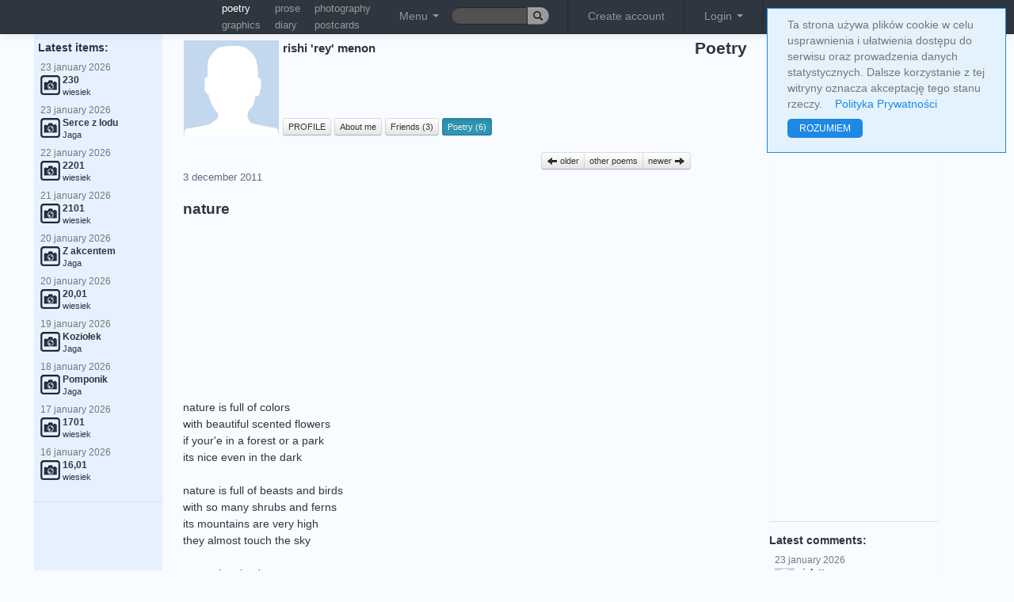

--- FILE ---
content_type: text/html; charset=utf-8
request_url: https://www.google.com/recaptcha/api2/aframe
body_size: -88
content:
<!DOCTYPE HTML><html><head><meta http-equiv="content-type" content="text/html; charset=UTF-8"></head><body><script nonce="sRmuXE1i3jVEBsQDixpbVg">/** Anti-fraud and anti-abuse applications only. See google.com/recaptcha */ try{var clients={'sodar':'https://pagead2.googlesyndication.com/pagead/sodar?'};window.addEventListener("message",function(a){try{if(a.source===window.parent){var b=JSON.parse(a.data);var c=clients[b['id']];if(c){var d=document.createElement('img');d.src=c+b['params']+'&rc='+(localStorage.getItem("rc::a")?sessionStorage.getItem("rc::b"):"");window.document.body.appendChild(d);sessionStorage.setItem("rc::e",parseInt(sessionStorage.getItem("rc::e")||0)+1);localStorage.setItem("rc::h",'1769211117330');}}}catch(b){}});window.parent.postMessage("_grecaptcha_ready", "*");}catch(b){}</script></body></html>

--- FILE ---
content_type: text/css
request_url: https://truml.com/ext/css/btsp-fileupload.css?v=2
body_size: 1312
content:
/*!
 * Bootstrap v2.3.1
 *
 * Copyright 2012 Twitter, Inc
 * Licensed under the Apache License v2.0
 * http://www.apache.org/licenses/LICENSE-2.0
 *
 * Designed and built with all the love in the world @twitter by @mdo and @fat.
 */

.fileupload {
  margin-bottom: 9px;
}

.fileupload .uneditable-input {
  display: inline-block;
  margin-bottom: 0;
  vertical-align: middle;
  cursor: text;
}

.fileupload .thumbnail {
  display: inline-block;
  margin-bottom: 5px;
  overflow: hidden;
  text-align: center;
  vertical-align: middle;
}

.fileupload .thumbnail > img {
  display: inline-block;
  max-height: 100%;
  vertical-align: middle;
}

.fileupload .btn {
  vertical-align: middle;
}

.fileupload-exists .fileupload-new,
.fileupload-new .fileupload-exists {
  display: none;
}

.fileupload-inline .fileupload-controls {
  display: inline;
}


.btn-file {
  position: relative;
  overflow: hidden;
  vertical-align: middle;
}

.btn-file > input {
  position: absolute;
  top: 0;
  right: 0;
  margin: 0;
  font-size: 23px;
  cursor: pointer;
  opacity: 0;
  filter: alpha(opacity=0);
  transform: translate(-300px, 0) scale(4);
  direction: ltr;
}

.fileupload-new .input-append .btn-file {
  -webkit-border-radius: 0 3px 3px 0;
     -moz-border-radius: 0 3px 3px 0;
          border-radius: 0 3px 3px 0;
}
